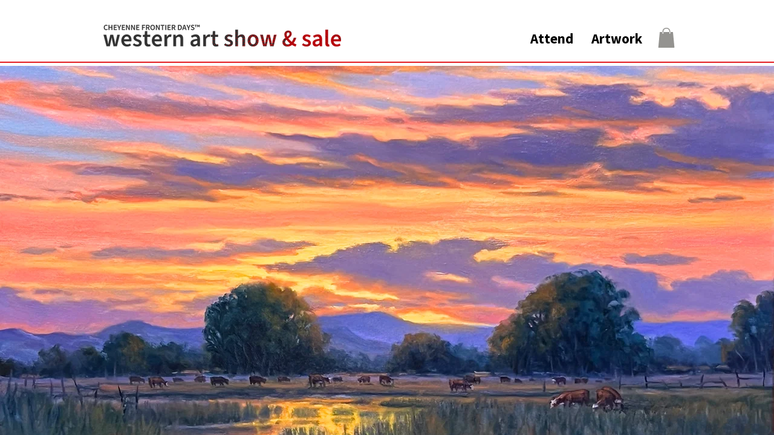

--- FILE ---
content_type: text/html; charset=utf-8
request_url: https://cfdartshow.com/collections/paul-kethley/landscape
body_size: 682
content:
<!doctype html>
<html>

<head>
    <!-- Powered by redirect.pizza -->

    <title>CFD Western Art Show | CFD Old West Museum</title>

    <meta charset="utf-8">
    <meta http-equiv="X-UA-Compatible" content="IE=edge">
    <meta name="viewport" content="width=device-width, initial-scale=1">
    <link rel="icon" href="https://static.parastorage.com/client/pfavico.ico">
    <meta name="og:image" content="">

    <style>
        html,
        body {
            height: 100%;
            margin: 0;
        }

        iframe {
            display: block;
            width: 100%;
            height: 100%;
        }
    </style>
</head>

<body>
    <iframe src="https://www.oldwestmuseum.org/cfdart" allowtransparency="true" id="frame" frameborder="0"></iframe>
</body>

</html>